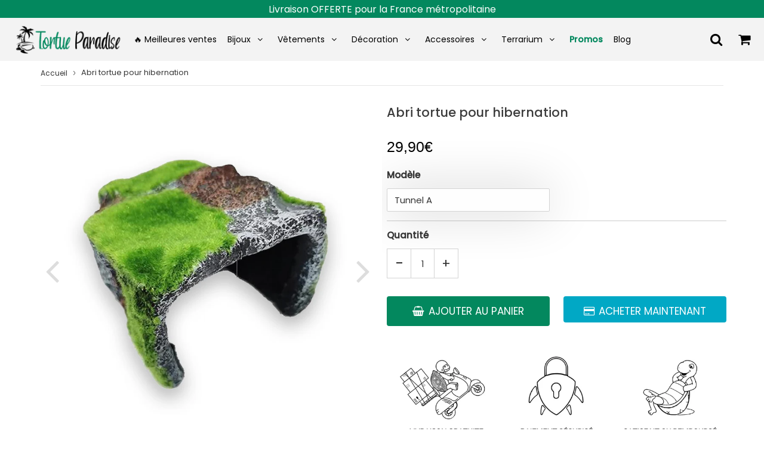

--- FILE ---
content_type: text/css
request_url: https://tortue-paradise.com/cdn/shop/t/14/assets/surcharge.css?v=93317360687385732041747026733
body_size: -437
content:
.cont-related .btn-link{display:none!important}.gif-valide{float:left;margin-right:7px;margin-top:15px;margin-bottom:15px}.texte-livraison-panier{color:green;padding-top:15px;padding-bottom:15px}.shopify-payment-button__more-options{display:none!important}#Sommaire,#EnSavoirPlus{border-style:solid;border-color:#0003;border-width:1px;background-color:#93a8ea1a;border-radius:8px;box-shadow:1px 1px 12px #555;padding:10px}.fauxh3{font-weight:700;font-size:17px}@media screen and (max-width: 768px){.description_collection{text-align:left;margin:15px}}.promo-cart{margin:40px}.product-meta .h1{font-family:Arial}.texte-home{padding-left:10px;padding-right:10px}.Bouton-en-savoir-plus{background:#03885e;padding:12px 25px;color:#fff;display:inline-block;font-size:20px;text-align:center}.tableau-discount{margin-top:10px}.video-description{display:block;width:95%;margin:15px auto 35px}
/*# sourceMappingURL=/cdn/shop/t/14/assets/surcharge.css.map?v=93317360687385732041747026733 */


--- FILE ---
content_type: text/javascript
request_url: https://tortue-paradise.com/cdn/shop/t/14/assets/surcharge.js?v=171443350210929906301747026733
body_size: -466
content:
$(document).ready(function(){$("form label").text(function(){return $(this).text().replace("Main Stone Color","Couleur")}),$("form label").text(function(){return $(this).text().replace("Metal Color","Couleur")}),$("form label").text(function(){return $(this).text().replace("Metal color","Couleur")}),$("form label").text(function(){return $(this).text().replace("Color","Couleur")}),$("form label").text(function(){return $(this).text().replace("Shoe Size","Pointure")}),$("form label").text(function(){return $(this).text().replace("Size (Inch)","Taille")}),$("form label").text(function(){return $(this).text().replace("Ring Size","Taille de Bague")}),$("form label").text(function(){return $(this).text().replace("Size","Taille")}),$("form label").text(function(){return $(this).text().replace("Material","Model")}),$("form label").text(function(){return $(this).text().replace("Length","Longueur")}),$("form label").text(function(){return $(this).text().replace("Height","Hauteur")})});
//# sourceMappingURL=/cdn/shop/t/14/assets/surcharge.js.map?v=171443350210929906301747026733
